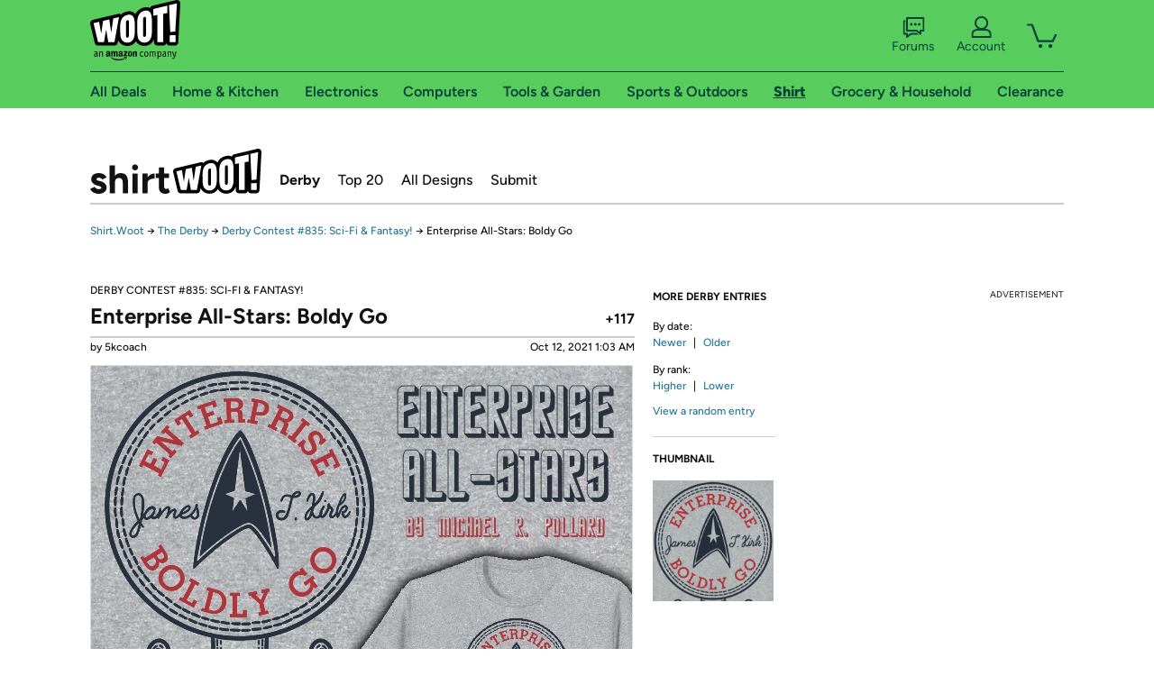

--- FILE ---
content_type: text/xml
request_url: https://sts.us-east-1.amazonaws.com/
body_size: 2054
content:
<AssumeRoleWithWebIdentityResponse xmlns="https://sts.amazonaws.com/doc/2011-06-15/">
  <AssumeRoleWithWebIdentityResult>
    <Audience>us-east-1:9d0ab28f-ed32-4a67-84b0-1a981cafd7fb</Audience>
    <AssumedRoleUser>
      <AssumedRoleId>AROAXUWV4ANCRI2ZNWFVN:cwr</AssumedRoleId>
      <Arn>arn:aws:sts::525508281157:assumed-role/RUM-Monitor-us-east-1-525508281157-0063818041461-Unauth/cwr</Arn>
    </AssumedRoleUser>
    <Provider>cognito-identity.amazonaws.com</Provider>
    <Credentials>
      <AccessKeyId>ASIAXUWV4ANCSUDTMGID</AccessKeyId>
      <SecretAccessKey>PeEdUtcmmLElmm2TI5udd72Ymb01fp2BzEYH+Z4E</SecretAccessKey>
      <SessionToken>IQoJb3JpZ2luX2VjEBMaCXVzLWVhc3QtMSJGMEQCIDI0OOjyCcGzr1KeDJvBQsI19Y8LNIAyZ2RlMWOBnublAiA83lOd+UoUluvKv9jk0Qx9NoBY2mt2U1Id6rZd9JSQ1CqPAwjc//////////8BEAAaDDUyNTUwODI4MTE1NyIMI1aNBGoIbvgpiH4vKuMC62GOVBoxBSEDCXN1wFbZi07Iac0Hp+WihT10rfhH/Y/+pcPZVu60xi/uXH1AZs1SjN1w88SvEzG+CF4Z2YgzajOvNOAvnHdmj7cD6fH1YsaQbQXeb/W+C0yblkntbQpzYA+JP1cGWMaUahWV+q8QufHuuujJjSCVdhOo6HBX6dsVAsmiKnEGsx5dPMfQ7NyDK1Z/8TkKNcreQ+DkTQcPZ2CIFEz44InxSf1p99XRMHVBY6ncSdlMisWw8jUrW0hF2F+1fjK/xaBAP6W5U19ZfdIZiedvAHz00c8mHz2bWrJW97glLV1kTp+o7m7pVQSsTNo7cp08j0ZuNYC4sCZ3R4mqD+7ANQauv4T148OPNUaW/f5iQwF2JT4mi6+EZdL5tkKTqqgqIecTu5YX/FbWIjIlOsbPNuFB7Y1HxdKsecTLSjA3vKmZ9Ys4ilyqSpd46NqA9We5DUROYbHsI24KJtqD6jCM9cfLBjqGAllbwTwnxkyBcM16SFwEzyirMXgG24W9hmvBf1lQenUNzDsovKU+p/dkAFH8H2ZisAum1LTuFmu8u1yyqlR/[base64]</SessionToken>
      <Expiration>2026-01-22T11:23:08Z</Expiration>
    </Credentials>
    <SubjectFromWebIdentityToken>us-east-1:7a5abc03-45fe-c6a4-6128-e3052f870b38</SubjectFromWebIdentityToken>
  </AssumeRoleWithWebIdentityResult>
  <ResponseMetadata>
    <RequestId>950db664-4bc6-4f28-9265-406226daa953</RequestId>
  </ResponseMetadata>
</AssumeRoleWithWebIdentityResponse>
